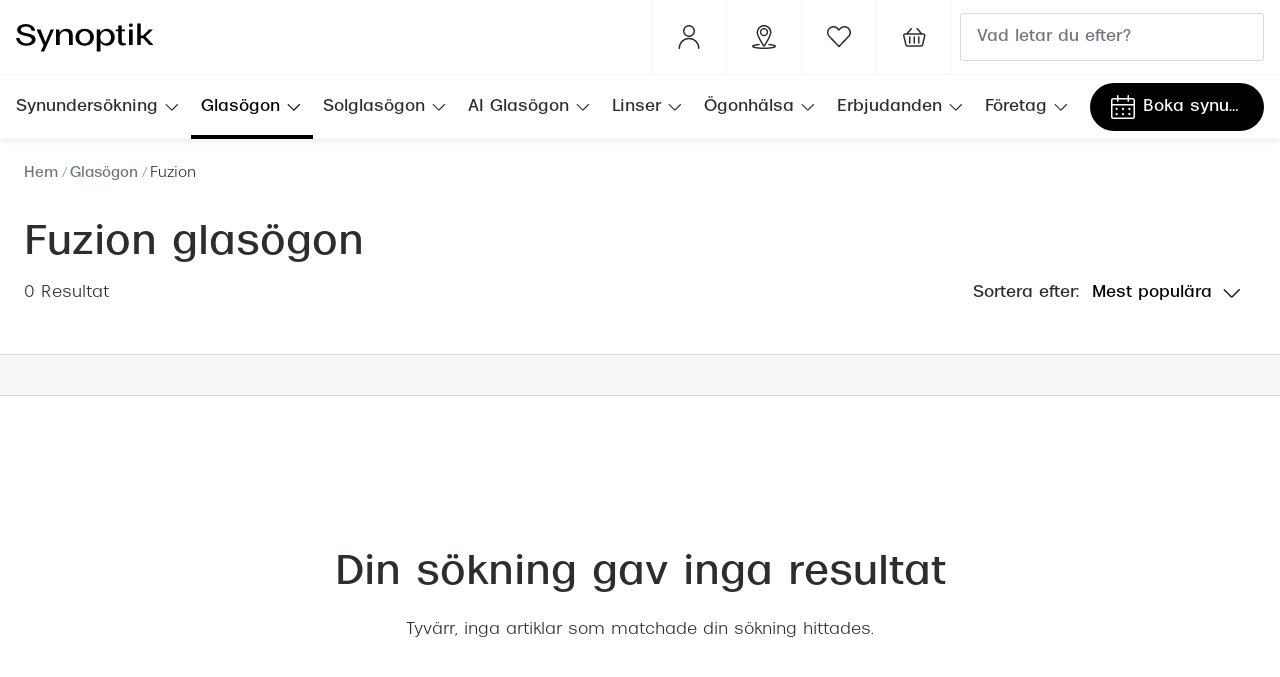

--- FILE ---
content_type: text/html; charset=utf-8
request_url: https://www.google.com/recaptcha/enterprise/anchor?ar=1&k=6LfyDBQsAAAAABymKbqnUaTkbPh6EBEaSCjd8DVL&co=aHR0cHM6Ly93d3cuc3lub3B0aWsuc2U6NDQz&hl=en&v=PoyoqOPhxBO7pBk68S4YbpHZ&size=invisible&anchor-ms=20000&execute-ms=30000&cb=mjcdl7k7qm69
body_size: 48459
content:
<!DOCTYPE HTML><html dir="ltr" lang="en"><head><meta http-equiv="Content-Type" content="text/html; charset=UTF-8">
<meta http-equiv="X-UA-Compatible" content="IE=edge">
<title>reCAPTCHA</title>
<style type="text/css">
/* cyrillic-ext */
@font-face {
  font-family: 'Roboto';
  font-style: normal;
  font-weight: 400;
  font-stretch: 100%;
  src: url(//fonts.gstatic.com/s/roboto/v48/KFO7CnqEu92Fr1ME7kSn66aGLdTylUAMa3GUBHMdazTgWw.woff2) format('woff2');
  unicode-range: U+0460-052F, U+1C80-1C8A, U+20B4, U+2DE0-2DFF, U+A640-A69F, U+FE2E-FE2F;
}
/* cyrillic */
@font-face {
  font-family: 'Roboto';
  font-style: normal;
  font-weight: 400;
  font-stretch: 100%;
  src: url(//fonts.gstatic.com/s/roboto/v48/KFO7CnqEu92Fr1ME7kSn66aGLdTylUAMa3iUBHMdazTgWw.woff2) format('woff2');
  unicode-range: U+0301, U+0400-045F, U+0490-0491, U+04B0-04B1, U+2116;
}
/* greek-ext */
@font-face {
  font-family: 'Roboto';
  font-style: normal;
  font-weight: 400;
  font-stretch: 100%;
  src: url(//fonts.gstatic.com/s/roboto/v48/KFO7CnqEu92Fr1ME7kSn66aGLdTylUAMa3CUBHMdazTgWw.woff2) format('woff2');
  unicode-range: U+1F00-1FFF;
}
/* greek */
@font-face {
  font-family: 'Roboto';
  font-style: normal;
  font-weight: 400;
  font-stretch: 100%;
  src: url(//fonts.gstatic.com/s/roboto/v48/KFO7CnqEu92Fr1ME7kSn66aGLdTylUAMa3-UBHMdazTgWw.woff2) format('woff2');
  unicode-range: U+0370-0377, U+037A-037F, U+0384-038A, U+038C, U+038E-03A1, U+03A3-03FF;
}
/* math */
@font-face {
  font-family: 'Roboto';
  font-style: normal;
  font-weight: 400;
  font-stretch: 100%;
  src: url(//fonts.gstatic.com/s/roboto/v48/KFO7CnqEu92Fr1ME7kSn66aGLdTylUAMawCUBHMdazTgWw.woff2) format('woff2');
  unicode-range: U+0302-0303, U+0305, U+0307-0308, U+0310, U+0312, U+0315, U+031A, U+0326-0327, U+032C, U+032F-0330, U+0332-0333, U+0338, U+033A, U+0346, U+034D, U+0391-03A1, U+03A3-03A9, U+03B1-03C9, U+03D1, U+03D5-03D6, U+03F0-03F1, U+03F4-03F5, U+2016-2017, U+2034-2038, U+203C, U+2040, U+2043, U+2047, U+2050, U+2057, U+205F, U+2070-2071, U+2074-208E, U+2090-209C, U+20D0-20DC, U+20E1, U+20E5-20EF, U+2100-2112, U+2114-2115, U+2117-2121, U+2123-214F, U+2190, U+2192, U+2194-21AE, U+21B0-21E5, U+21F1-21F2, U+21F4-2211, U+2213-2214, U+2216-22FF, U+2308-230B, U+2310, U+2319, U+231C-2321, U+2336-237A, U+237C, U+2395, U+239B-23B7, U+23D0, U+23DC-23E1, U+2474-2475, U+25AF, U+25B3, U+25B7, U+25BD, U+25C1, U+25CA, U+25CC, U+25FB, U+266D-266F, U+27C0-27FF, U+2900-2AFF, U+2B0E-2B11, U+2B30-2B4C, U+2BFE, U+3030, U+FF5B, U+FF5D, U+1D400-1D7FF, U+1EE00-1EEFF;
}
/* symbols */
@font-face {
  font-family: 'Roboto';
  font-style: normal;
  font-weight: 400;
  font-stretch: 100%;
  src: url(//fonts.gstatic.com/s/roboto/v48/KFO7CnqEu92Fr1ME7kSn66aGLdTylUAMaxKUBHMdazTgWw.woff2) format('woff2');
  unicode-range: U+0001-000C, U+000E-001F, U+007F-009F, U+20DD-20E0, U+20E2-20E4, U+2150-218F, U+2190, U+2192, U+2194-2199, U+21AF, U+21E6-21F0, U+21F3, U+2218-2219, U+2299, U+22C4-22C6, U+2300-243F, U+2440-244A, U+2460-24FF, U+25A0-27BF, U+2800-28FF, U+2921-2922, U+2981, U+29BF, U+29EB, U+2B00-2BFF, U+4DC0-4DFF, U+FFF9-FFFB, U+10140-1018E, U+10190-1019C, U+101A0, U+101D0-101FD, U+102E0-102FB, U+10E60-10E7E, U+1D2C0-1D2D3, U+1D2E0-1D37F, U+1F000-1F0FF, U+1F100-1F1AD, U+1F1E6-1F1FF, U+1F30D-1F30F, U+1F315, U+1F31C, U+1F31E, U+1F320-1F32C, U+1F336, U+1F378, U+1F37D, U+1F382, U+1F393-1F39F, U+1F3A7-1F3A8, U+1F3AC-1F3AF, U+1F3C2, U+1F3C4-1F3C6, U+1F3CA-1F3CE, U+1F3D4-1F3E0, U+1F3ED, U+1F3F1-1F3F3, U+1F3F5-1F3F7, U+1F408, U+1F415, U+1F41F, U+1F426, U+1F43F, U+1F441-1F442, U+1F444, U+1F446-1F449, U+1F44C-1F44E, U+1F453, U+1F46A, U+1F47D, U+1F4A3, U+1F4B0, U+1F4B3, U+1F4B9, U+1F4BB, U+1F4BF, U+1F4C8-1F4CB, U+1F4D6, U+1F4DA, U+1F4DF, U+1F4E3-1F4E6, U+1F4EA-1F4ED, U+1F4F7, U+1F4F9-1F4FB, U+1F4FD-1F4FE, U+1F503, U+1F507-1F50B, U+1F50D, U+1F512-1F513, U+1F53E-1F54A, U+1F54F-1F5FA, U+1F610, U+1F650-1F67F, U+1F687, U+1F68D, U+1F691, U+1F694, U+1F698, U+1F6AD, U+1F6B2, U+1F6B9-1F6BA, U+1F6BC, U+1F6C6-1F6CF, U+1F6D3-1F6D7, U+1F6E0-1F6EA, U+1F6F0-1F6F3, U+1F6F7-1F6FC, U+1F700-1F7FF, U+1F800-1F80B, U+1F810-1F847, U+1F850-1F859, U+1F860-1F887, U+1F890-1F8AD, U+1F8B0-1F8BB, U+1F8C0-1F8C1, U+1F900-1F90B, U+1F93B, U+1F946, U+1F984, U+1F996, U+1F9E9, U+1FA00-1FA6F, U+1FA70-1FA7C, U+1FA80-1FA89, U+1FA8F-1FAC6, U+1FACE-1FADC, U+1FADF-1FAE9, U+1FAF0-1FAF8, U+1FB00-1FBFF;
}
/* vietnamese */
@font-face {
  font-family: 'Roboto';
  font-style: normal;
  font-weight: 400;
  font-stretch: 100%;
  src: url(//fonts.gstatic.com/s/roboto/v48/KFO7CnqEu92Fr1ME7kSn66aGLdTylUAMa3OUBHMdazTgWw.woff2) format('woff2');
  unicode-range: U+0102-0103, U+0110-0111, U+0128-0129, U+0168-0169, U+01A0-01A1, U+01AF-01B0, U+0300-0301, U+0303-0304, U+0308-0309, U+0323, U+0329, U+1EA0-1EF9, U+20AB;
}
/* latin-ext */
@font-face {
  font-family: 'Roboto';
  font-style: normal;
  font-weight: 400;
  font-stretch: 100%;
  src: url(//fonts.gstatic.com/s/roboto/v48/KFO7CnqEu92Fr1ME7kSn66aGLdTylUAMa3KUBHMdazTgWw.woff2) format('woff2');
  unicode-range: U+0100-02BA, U+02BD-02C5, U+02C7-02CC, U+02CE-02D7, U+02DD-02FF, U+0304, U+0308, U+0329, U+1D00-1DBF, U+1E00-1E9F, U+1EF2-1EFF, U+2020, U+20A0-20AB, U+20AD-20C0, U+2113, U+2C60-2C7F, U+A720-A7FF;
}
/* latin */
@font-face {
  font-family: 'Roboto';
  font-style: normal;
  font-weight: 400;
  font-stretch: 100%;
  src: url(//fonts.gstatic.com/s/roboto/v48/KFO7CnqEu92Fr1ME7kSn66aGLdTylUAMa3yUBHMdazQ.woff2) format('woff2');
  unicode-range: U+0000-00FF, U+0131, U+0152-0153, U+02BB-02BC, U+02C6, U+02DA, U+02DC, U+0304, U+0308, U+0329, U+2000-206F, U+20AC, U+2122, U+2191, U+2193, U+2212, U+2215, U+FEFF, U+FFFD;
}
/* cyrillic-ext */
@font-face {
  font-family: 'Roboto';
  font-style: normal;
  font-weight: 500;
  font-stretch: 100%;
  src: url(//fonts.gstatic.com/s/roboto/v48/KFO7CnqEu92Fr1ME7kSn66aGLdTylUAMa3GUBHMdazTgWw.woff2) format('woff2');
  unicode-range: U+0460-052F, U+1C80-1C8A, U+20B4, U+2DE0-2DFF, U+A640-A69F, U+FE2E-FE2F;
}
/* cyrillic */
@font-face {
  font-family: 'Roboto';
  font-style: normal;
  font-weight: 500;
  font-stretch: 100%;
  src: url(//fonts.gstatic.com/s/roboto/v48/KFO7CnqEu92Fr1ME7kSn66aGLdTylUAMa3iUBHMdazTgWw.woff2) format('woff2');
  unicode-range: U+0301, U+0400-045F, U+0490-0491, U+04B0-04B1, U+2116;
}
/* greek-ext */
@font-face {
  font-family: 'Roboto';
  font-style: normal;
  font-weight: 500;
  font-stretch: 100%;
  src: url(//fonts.gstatic.com/s/roboto/v48/KFO7CnqEu92Fr1ME7kSn66aGLdTylUAMa3CUBHMdazTgWw.woff2) format('woff2');
  unicode-range: U+1F00-1FFF;
}
/* greek */
@font-face {
  font-family: 'Roboto';
  font-style: normal;
  font-weight: 500;
  font-stretch: 100%;
  src: url(//fonts.gstatic.com/s/roboto/v48/KFO7CnqEu92Fr1ME7kSn66aGLdTylUAMa3-UBHMdazTgWw.woff2) format('woff2');
  unicode-range: U+0370-0377, U+037A-037F, U+0384-038A, U+038C, U+038E-03A1, U+03A3-03FF;
}
/* math */
@font-face {
  font-family: 'Roboto';
  font-style: normal;
  font-weight: 500;
  font-stretch: 100%;
  src: url(//fonts.gstatic.com/s/roboto/v48/KFO7CnqEu92Fr1ME7kSn66aGLdTylUAMawCUBHMdazTgWw.woff2) format('woff2');
  unicode-range: U+0302-0303, U+0305, U+0307-0308, U+0310, U+0312, U+0315, U+031A, U+0326-0327, U+032C, U+032F-0330, U+0332-0333, U+0338, U+033A, U+0346, U+034D, U+0391-03A1, U+03A3-03A9, U+03B1-03C9, U+03D1, U+03D5-03D6, U+03F0-03F1, U+03F4-03F5, U+2016-2017, U+2034-2038, U+203C, U+2040, U+2043, U+2047, U+2050, U+2057, U+205F, U+2070-2071, U+2074-208E, U+2090-209C, U+20D0-20DC, U+20E1, U+20E5-20EF, U+2100-2112, U+2114-2115, U+2117-2121, U+2123-214F, U+2190, U+2192, U+2194-21AE, U+21B0-21E5, U+21F1-21F2, U+21F4-2211, U+2213-2214, U+2216-22FF, U+2308-230B, U+2310, U+2319, U+231C-2321, U+2336-237A, U+237C, U+2395, U+239B-23B7, U+23D0, U+23DC-23E1, U+2474-2475, U+25AF, U+25B3, U+25B7, U+25BD, U+25C1, U+25CA, U+25CC, U+25FB, U+266D-266F, U+27C0-27FF, U+2900-2AFF, U+2B0E-2B11, U+2B30-2B4C, U+2BFE, U+3030, U+FF5B, U+FF5D, U+1D400-1D7FF, U+1EE00-1EEFF;
}
/* symbols */
@font-face {
  font-family: 'Roboto';
  font-style: normal;
  font-weight: 500;
  font-stretch: 100%;
  src: url(//fonts.gstatic.com/s/roboto/v48/KFO7CnqEu92Fr1ME7kSn66aGLdTylUAMaxKUBHMdazTgWw.woff2) format('woff2');
  unicode-range: U+0001-000C, U+000E-001F, U+007F-009F, U+20DD-20E0, U+20E2-20E4, U+2150-218F, U+2190, U+2192, U+2194-2199, U+21AF, U+21E6-21F0, U+21F3, U+2218-2219, U+2299, U+22C4-22C6, U+2300-243F, U+2440-244A, U+2460-24FF, U+25A0-27BF, U+2800-28FF, U+2921-2922, U+2981, U+29BF, U+29EB, U+2B00-2BFF, U+4DC0-4DFF, U+FFF9-FFFB, U+10140-1018E, U+10190-1019C, U+101A0, U+101D0-101FD, U+102E0-102FB, U+10E60-10E7E, U+1D2C0-1D2D3, U+1D2E0-1D37F, U+1F000-1F0FF, U+1F100-1F1AD, U+1F1E6-1F1FF, U+1F30D-1F30F, U+1F315, U+1F31C, U+1F31E, U+1F320-1F32C, U+1F336, U+1F378, U+1F37D, U+1F382, U+1F393-1F39F, U+1F3A7-1F3A8, U+1F3AC-1F3AF, U+1F3C2, U+1F3C4-1F3C6, U+1F3CA-1F3CE, U+1F3D4-1F3E0, U+1F3ED, U+1F3F1-1F3F3, U+1F3F5-1F3F7, U+1F408, U+1F415, U+1F41F, U+1F426, U+1F43F, U+1F441-1F442, U+1F444, U+1F446-1F449, U+1F44C-1F44E, U+1F453, U+1F46A, U+1F47D, U+1F4A3, U+1F4B0, U+1F4B3, U+1F4B9, U+1F4BB, U+1F4BF, U+1F4C8-1F4CB, U+1F4D6, U+1F4DA, U+1F4DF, U+1F4E3-1F4E6, U+1F4EA-1F4ED, U+1F4F7, U+1F4F9-1F4FB, U+1F4FD-1F4FE, U+1F503, U+1F507-1F50B, U+1F50D, U+1F512-1F513, U+1F53E-1F54A, U+1F54F-1F5FA, U+1F610, U+1F650-1F67F, U+1F687, U+1F68D, U+1F691, U+1F694, U+1F698, U+1F6AD, U+1F6B2, U+1F6B9-1F6BA, U+1F6BC, U+1F6C6-1F6CF, U+1F6D3-1F6D7, U+1F6E0-1F6EA, U+1F6F0-1F6F3, U+1F6F7-1F6FC, U+1F700-1F7FF, U+1F800-1F80B, U+1F810-1F847, U+1F850-1F859, U+1F860-1F887, U+1F890-1F8AD, U+1F8B0-1F8BB, U+1F8C0-1F8C1, U+1F900-1F90B, U+1F93B, U+1F946, U+1F984, U+1F996, U+1F9E9, U+1FA00-1FA6F, U+1FA70-1FA7C, U+1FA80-1FA89, U+1FA8F-1FAC6, U+1FACE-1FADC, U+1FADF-1FAE9, U+1FAF0-1FAF8, U+1FB00-1FBFF;
}
/* vietnamese */
@font-face {
  font-family: 'Roboto';
  font-style: normal;
  font-weight: 500;
  font-stretch: 100%;
  src: url(//fonts.gstatic.com/s/roboto/v48/KFO7CnqEu92Fr1ME7kSn66aGLdTylUAMa3OUBHMdazTgWw.woff2) format('woff2');
  unicode-range: U+0102-0103, U+0110-0111, U+0128-0129, U+0168-0169, U+01A0-01A1, U+01AF-01B0, U+0300-0301, U+0303-0304, U+0308-0309, U+0323, U+0329, U+1EA0-1EF9, U+20AB;
}
/* latin-ext */
@font-face {
  font-family: 'Roboto';
  font-style: normal;
  font-weight: 500;
  font-stretch: 100%;
  src: url(//fonts.gstatic.com/s/roboto/v48/KFO7CnqEu92Fr1ME7kSn66aGLdTylUAMa3KUBHMdazTgWw.woff2) format('woff2');
  unicode-range: U+0100-02BA, U+02BD-02C5, U+02C7-02CC, U+02CE-02D7, U+02DD-02FF, U+0304, U+0308, U+0329, U+1D00-1DBF, U+1E00-1E9F, U+1EF2-1EFF, U+2020, U+20A0-20AB, U+20AD-20C0, U+2113, U+2C60-2C7F, U+A720-A7FF;
}
/* latin */
@font-face {
  font-family: 'Roboto';
  font-style: normal;
  font-weight: 500;
  font-stretch: 100%;
  src: url(//fonts.gstatic.com/s/roboto/v48/KFO7CnqEu92Fr1ME7kSn66aGLdTylUAMa3yUBHMdazQ.woff2) format('woff2');
  unicode-range: U+0000-00FF, U+0131, U+0152-0153, U+02BB-02BC, U+02C6, U+02DA, U+02DC, U+0304, U+0308, U+0329, U+2000-206F, U+20AC, U+2122, U+2191, U+2193, U+2212, U+2215, U+FEFF, U+FFFD;
}
/* cyrillic-ext */
@font-face {
  font-family: 'Roboto';
  font-style: normal;
  font-weight: 900;
  font-stretch: 100%;
  src: url(//fonts.gstatic.com/s/roboto/v48/KFO7CnqEu92Fr1ME7kSn66aGLdTylUAMa3GUBHMdazTgWw.woff2) format('woff2');
  unicode-range: U+0460-052F, U+1C80-1C8A, U+20B4, U+2DE0-2DFF, U+A640-A69F, U+FE2E-FE2F;
}
/* cyrillic */
@font-face {
  font-family: 'Roboto';
  font-style: normal;
  font-weight: 900;
  font-stretch: 100%;
  src: url(//fonts.gstatic.com/s/roboto/v48/KFO7CnqEu92Fr1ME7kSn66aGLdTylUAMa3iUBHMdazTgWw.woff2) format('woff2');
  unicode-range: U+0301, U+0400-045F, U+0490-0491, U+04B0-04B1, U+2116;
}
/* greek-ext */
@font-face {
  font-family: 'Roboto';
  font-style: normal;
  font-weight: 900;
  font-stretch: 100%;
  src: url(//fonts.gstatic.com/s/roboto/v48/KFO7CnqEu92Fr1ME7kSn66aGLdTylUAMa3CUBHMdazTgWw.woff2) format('woff2');
  unicode-range: U+1F00-1FFF;
}
/* greek */
@font-face {
  font-family: 'Roboto';
  font-style: normal;
  font-weight: 900;
  font-stretch: 100%;
  src: url(//fonts.gstatic.com/s/roboto/v48/KFO7CnqEu92Fr1ME7kSn66aGLdTylUAMa3-UBHMdazTgWw.woff2) format('woff2');
  unicode-range: U+0370-0377, U+037A-037F, U+0384-038A, U+038C, U+038E-03A1, U+03A3-03FF;
}
/* math */
@font-face {
  font-family: 'Roboto';
  font-style: normal;
  font-weight: 900;
  font-stretch: 100%;
  src: url(//fonts.gstatic.com/s/roboto/v48/KFO7CnqEu92Fr1ME7kSn66aGLdTylUAMawCUBHMdazTgWw.woff2) format('woff2');
  unicode-range: U+0302-0303, U+0305, U+0307-0308, U+0310, U+0312, U+0315, U+031A, U+0326-0327, U+032C, U+032F-0330, U+0332-0333, U+0338, U+033A, U+0346, U+034D, U+0391-03A1, U+03A3-03A9, U+03B1-03C9, U+03D1, U+03D5-03D6, U+03F0-03F1, U+03F4-03F5, U+2016-2017, U+2034-2038, U+203C, U+2040, U+2043, U+2047, U+2050, U+2057, U+205F, U+2070-2071, U+2074-208E, U+2090-209C, U+20D0-20DC, U+20E1, U+20E5-20EF, U+2100-2112, U+2114-2115, U+2117-2121, U+2123-214F, U+2190, U+2192, U+2194-21AE, U+21B0-21E5, U+21F1-21F2, U+21F4-2211, U+2213-2214, U+2216-22FF, U+2308-230B, U+2310, U+2319, U+231C-2321, U+2336-237A, U+237C, U+2395, U+239B-23B7, U+23D0, U+23DC-23E1, U+2474-2475, U+25AF, U+25B3, U+25B7, U+25BD, U+25C1, U+25CA, U+25CC, U+25FB, U+266D-266F, U+27C0-27FF, U+2900-2AFF, U+2B0E-2B11, U+2B30-2B4C, U+2BFE, U+3030, U+FF5B, U+FF5D, U+1D400-1D7FF, U+1EE00-1EEFF;
}
/* symbols */
@font-face {
  font-family: 'Roboto';
  font-style: normal;
  font-weight: 900;
  font-stretch: 100%;
  src: url(//fonts.gstatic.com/s/roboto/v48/KFO7CnqEu92Fr1ME7kSn66aGLdTylUAMaxKUBHMdazTgWw.woff2) format('woff2');
  unicode-range: U+0001-000C, U+000E-001F, U+007F-009F, U+20DD-20E0, U+20E2-20E4, U+2150-218F, U+2190, U+2192, U+2194-2199, U+21AF, U+21E6-21F0, U+21F3, U+2218-2219, U+2299, U+22C4-22C6, U+2300-243F, U+2440-244A, U+2460-24FF, U+25A0-27BF, U+2800-28FF, U+2921-2922, U+2981, U+29BF, U+29EB, U+2B00-2BFF, U+4DC0-4DFF, U+FFF9-FFFB, U+10140-1018E, U+10190-1019C, U+101A0, U+101D0-101FD, U+102E0-102FB, U+10E60-10E7E, U+1D2C0-1D2D3, U+1D2E0-1D37F, U+1F000-1F0FF, U+1F100-1F1AD, U+1F1E6-1F1FF, U+1F30D-1F30F, U+1F315, U+1F31C, U+1F31E, U+1F320-1F32C, U+1F336, U+1F378, U+1F37D, U+1F382, U+1F393-1F39F, U+1F3A7-1F3A8, U+1F3AC-1F3AF, U+1F3C2, U+1F3C4-1F3C6, U+1F3CA-1F3CE, U+1F3D4-1F3E0, U+1F3ED, U+1F3F1-1F3F3, U+1F3F5-1F3F7, U+1F408, U+1F415, U+1F41F, U+1F426, U+1F43F, U+1F441-1F442, U+1F444, U+1F446-1F449, U+1F44C-1F44E, U+1F453, U+1F46A, U+1F47D, U+1F4A3, U+1F4B0, U+1F4B3, U+1F4B9, U+1F4BB, U+1F4BF, U+1F4C8-1F4CB, U+1F4D6, U+1F4DA, U+1F4DF, U+1F4E3-1F4E6, U+1F4EA-1F4ED, U+1F4F7, U+1F4F9-1F4FB, U+1F4FD-1F4FE, U+1F503, U+1F507-1F50B, U+1F50D, U+1F512-1F513, U+1F53E-1F54A, U+1F54F-1F5FA, U+1F610, U+1F650-1F67F, U+1F687, U+1F68D, U+1F691, U+1F694, U+1F698, U+1F6AD, U+1F6B2, U+1F6B9-1F6BA, U+1F6BC, U+1F6C6-1F6CF, U+1F6D3-1F6D7, U+1F6E0-1F6EA, U+1F6F0-1F6F3, U+1F6F7-1F6FC, U+1F700-1F7FF, U+1F800-1F80B, U+1F810-1F847, U+1F850-1F859, U+1F860-1F887, U+1F890-1F8AD, U+1F8B0-1F8BB, U+1F8C0-1F8C1, U+1F900-1F90B, U+1F93B, U+1F946, U+1F984, U+1F996, U+1F9E9, U+1FA00-1FA6F, U+1FA70-1FA7C, U+1FA80-1FA89, U+1FA8F-1FAC6, U+1FACE-1FADC, U+1FADF-1FAE9, U+1FAF0-1FAF8, U+1FB00-1FBFF;
}
/* vietnamese */
@font-face {
  font-family: 'Roboto';
  font-style: normal;
  font-weight: 900;
  font-stretch: 100%;
  src: url(//fonts.gstatic.com/s/roboto/v48/KFO7CnqEu92Fr1ME7kSn66aGLdTylUAMa3OUBHMdazTgWw.woff2) format('woff2');
  unicode-range: U+0102-0103, U+0110-0111, U+0128-0129, U+0168-0169, U+01A0-01A1, U+01AF-01B0, U+0300-0301, U+0303-0304, U+0308-0309, U+0323, U+0329, U+1EA0-1EF9, U+20AB;
}
/* latin-ext */
@font-face {
  font-family: 'Roboto';
  font-style: normal;
  font-weight: 900;
  font-stretch: 100%;
  src: url(//fonts.gstatic.com/s/roboto/v48/KFO7CnqEu92Fr1ME7kSn66aGLdTylUAMa3KUBHMdazTgWw.woff2) format('woff2');
  unicode-range: U+0100-02BA, U+02BD-02C5, U+02C7-02CC, U+02CE-02D7, U+02DD-02FF, U+0304, U+0308, U+0329, U+1D00-1DBF, U+1E00-1E9F, U+1EF2-1EFF, U+2020, U+20A0-20AB, U+20AD-20C0, U+2113, U+2C60-2C7F, U+A720-A7FF;
}
/* latin */
@font-face {
  font-family: 'Roboto';
  font-style: normal;
  font-weight: 900;
  font-stretch: 100%;
  src: url(//fonts.gstatic.com/s/roboto/v48/KFO7CnqEu92Fr1ME7kSn66aGLdTylUAMa3yUBHMdazQ.woff2) format('woff2');
  unicode-range: U+0000-00FF, U+0131, U+0152-0153, U+02BB-02BC, U+02C6, U+02DA, U+02DC, U+0304, U+0308, U+0329, U+2000-206F, U+20AC, U+2122, U+2191, U+2193, U+2212, U+2215, U+FEFF, U+FFFD;
}

</style>
<link rel="stylesheet" type="text/css" href="https://www.gstatic.com/recaptcha/releases/PoyoqOPhxBO7pBk68S4YbpHZ/styles__ltr.css">
<script nonce="9jD35NteChW4D3odcxMPHw" type="text/javascript">window['__recaptcha_api'] = 'https://www.google.com/recaptcha/enterprise/';</script>
<script type="text/javascript" src="https://www.gstatic.com/recaptcha/releases/PoyoqOPhxBO7pBk68S4YbpHZ/recaptcha__en.js" nonce="9jD35NteChW4D3odcxMPHw">
      
    </script></head>
<body><div id="rc-anchor-alert" class="rc-anchor-alert"></div>
<input type="hidden" id="recaptcha-token" value="[base64]">
<script type="text/javascript" nonce="9jD35NteChW4D3odcxMPHw">
      recaptcha.anchor.Main.init("[\x22ainput\x22,[\x22bgdata\x22,\x22\x22,\[base64]/[base64]/[base64]/[base64]/[base64]/UltsKytdPUU6KEU8MjA0OD9SW2wrK109RT4+NnwxOTI6KChFJjY0NTEyKT09NTUyOTYmJk0rMTxjLmxlbmd0aCYmKGMuY2hhckNvZGVBdChNKzEpJjY0NTEyKT09NTYzMjA/[base64]/[base64]/[base64]/[base64]/[base64]/[base64]/[base64]\x22,\[base64]\x22,\x22w6IsCG0dOSx0wpTCsjQRbkjCsXUsOsKVWA0GOUhubw91H8ODw4bCqcK5w7tsw7EmV8KmNcO1wo9BwrHDvsOkLgwKODnDjcOiw6hKZcOswo/CmEZaw4TDpxHChcKpFsKFw4ROHkMKODtNwqloZALDtcKnOcOmVMKCdsKkwojDr8OYeFx5ChHCm8OcUX/CplXDnwAhw4JbCMOewptHw4rCkVRxw7HDrcKAwrZUAMKuwpnCk3PDhsK9w7Z+FjQFwprCscO6wrPChDg3WUQ+KWPCksKMwrHCqMOGwo1Kw7IYw4TChMOJw5lsd0/[base64]/w5R4RcO8w5crJ8OBwoYfFADDvcKhUsOGw5PDkMOMwpXCnCvDusO4w5FnD8OUVsOObDPCuyrCkMK6J1DDg8K3E8KKEXvDnMOIKDsxw43DnsKhJMOCMnnCqD/[base64]/CinBPw5h6wqLClidgwqrCsDDDn0wBWTzDozPDjzZIw6IxbcK5M8KSLU7DiMOXwpHCrcK4wrnDgcOyF8KrasOkwql+wp3DicKiwpITwo7DlsKJBlzCkQk/woTDqxDCv1DCisK0wrM9woDComTCrhVYJcOIw7fChsOeJgDCjsOXwpk6w4jChhrCl8OEfMO7wqrDgsKswqM/AsOEF8O8w6fDqjXCgsOiwq/ChnTDgTg9VcO4ScKsY8Khw5gGwq/[base64]/CvHrCjsKWwo4dwrHDmmvCplJvwpQUw7TDvCA9woQrw4zCuAzCmAFuAl9wSCBdwqDCosOLBcKDRxRUTcOowofCucOmw4/CjMOxwqQVLR/DnzE/w5YiVsOBwoHDgH/Dg8KRw5E4w7nCucKcTk7CkMKBw5fDi189HHHCgsOKwod6QnBaQsOPw6TCqMOhLmI9w6zCucOMw53CtsKWwpoqHMObTsOIw7Eqw63DnmB5YzVsBsOWfFPCmsO5V0ZVw4PCnMKdw6BNIzHCqT7CnsONEsOQXzHCpz94w6oFPVrDpsO1cMKdB3IkfsKrCWxlwqsEw6/CqsOtezrCn1hsw4nDisOpwpkrwrnDgMOowr7Dk17DuTBxwqDCisOQwrk0FEx0w7lLw6gbw4DCuHVDfBvCoQrDoQBGOC4aAsOPbzgiwoRsVClEQB/ClAMuw4fDtsKpw7YcLxDDv2IMwpgxw4PCny1yb8OANjNPw61lKMODw6Qgw7vCuHMdwobDqMOoGDrDkivDslJcwpYlL8KUw4Qhwp/ClMObw7XCjCJvWsKYfcOeEg3CmRPDp8KBwo9Ne8ORw5Fqc8OQw5FuwrdaO8KVVyHDqg/CicKUCBghwocbMRbCtzs7wqrCo8OEX8K4bsOyPcK8w63Cl8OMwpl2w7FqTSzDkkleblxJw7FKV8K4wpkiw7LDkxM7e8OWMi1mA8OvwojCsX1vw4wXcnLDsyDDhCnClDnCocKIKcOhw7M/[base64]/CuMOpw4AcYmLCvsKaw6tFFcOJw6XDp2TCjBBZwrhyw4s9wrTDkg4fw7rDqlXDrsO6XAMQDjc/w4vDhRkpw7IaZTsxe3gPwrdVw5XClzDDhXvCpXVxw5Qmwq4Sw4htbcKNAWXDpGvDu8K8wrRJPHRaworChg0BWsODW8KiC8OVMGw9BsKKCwlTwoQvwqVrRcK4wpLCq8Kka8OUw4DDnlxUGl/Cu3bDlsKcQGTDisOhcg5UEcOqwqgMNGrDiXPCgRTDscOdAkXCpsO4wrcFJz8lInPDlyjClcO3JiNpw512GAXDiMKRw6xbw6wUccKhw5Uuwq/CtcODw6wrGXtTVBLDtcKBHT/Cm8KEw43CiMKhw7IMJMO7U3xwYTPDtcO5wo1zLUHCtsKWwpp+TTlYwr0bOGPDsyDChEc7w4TDiFDCksK5MMKhw75tw6AdXhMlTQdow4PDiD93w6LCtgTCmQN1ZR7CucOUQ2vCuMOMF8OcwrATwqPCn0FewrI3w5ljw5LCnsOydGfCpMKBw7/DtiTDtsOvw7nDtsKlZsK3w7HDhCoXB8KXwosiBTsHwoDDuWbCpHY3V3PClgfCr3sEMcOYUiY/wpM2w7Z/[base64]/wqLCnCLDtcOYwpw0wpLDi8KPHcK5LsOBOxHCowMGw6HCjMOHwq/DjsKrL8ORDHkbw7NSAkjDp8OQwrJ/w6jDmCrDpDbCl8KKJcK4woNcw4taXhPCmEXDqFRrfS/CmkfDlMKkHBzDnVBQw7bCvcO0wqfCoGdYwr1WEkHDnC17w6zCkMOsXcOwPisNP2/CggnCjcOiwo3DkcOhwrTDqsOxw5Unw6PCnsOFAUMkwrwSwozCl2zClcOkwpNgWMOtw4I3CcKyw6ZWw7c4L17Dp8KpNsOqVMOFwoTDu8ONwr1GVmU9wqjCuTllcmrClcOLYRFswp/DuMK/wqpHdsOlLXsdHMKfXsKiwqbCk8KUAsKhwqnDksKaUcKgPcKxQQxnw4glZ3oxeMOKPXRccB/CvcKlwqc9UVIoIcKgw5fDnDFFIUNeOcKcwoLCi8OGwpLCgMKdIMOXw6fDvMK9XFbCh8O3w6TCtsK0wqRWYMOMwobCmjLCvCHCtsKHw73DpSjCtGptJG4sw4MiKMOUHMKOw6V5w4Zuw6rDp8O4w65ww6fDjlNYwqkzRcK9BG/DjSV5w4ddwqwpdBjDowwOwoIQc8OwwoxaNsOHwoBSw7dVaMOfVHwZesKENMO+JxoUw5UiOlnDkMKMEMK5w6HDs1/[base64]/CnHZZO0YYw5jDtggRwp/[base64]/CiBDDmSzDmxQ4PEUwekEAw75ew6bCm0zDocKCXEsKZSPDlcKWwqQrwoh+USzCnsOfwqXDhcOGw4vCjSLDmMOww6p6wqHDrsKjw7NbDCrDm8OVa8KWJsKBfsK1D8KURMKCbTViXR7Cgm3CgMOpUE7Dt8K7w7rCtMKxw7jDvT/CiCQWw43DhFoPeBLDo3AUwrzCoH7DtxkKYiLCkgF3JcKqw6YlCF/CvsK6CsOHwpzChcKqwqHDrcO2wrwEw5pQwrXCingYI35zEsK3wqkTw7AFwpNwwrXCk8KAR8KMesOhDVRWYy87wr55dsKIBMO7C8KEw6Irw4QNw7jCsxAIDsO+w7TDpcOGwr8cw7HCmlPDkMOTasKWLn5vXlDCuMO2w5vDmcKJwr/CoWXDvGo4wpgEd8KdwrXDnBjCg8K9TcKrfBLDg8KFfG88wpDDr8KhZ2fDgA0iwoPDlVByFzFQIWxewp5yeTVmw7fCpwRSUGTDj0nCjsODwqVvw6/[base64]/CrcKWwoDDuVpVE8KzLiLDg0LCm8OPe3wEwocdCMO9wozDm2YqEVxNwrHCgRbDncKrw5LCoh/CscKdMjvDhlEaw5gLw7rCtmTDiMOdw5/Dm8KOUB8UEcK/[base64]/DucOWwpnDmw7Cu8K1OnDCicO+dhHDo8KkwpRcdcKMwq3CsmnCosO5DMKmJ8ORwpfDuRPDjMKPQMORwq3DmQhNw5ZKcsObw4vDgW8JwqcTwoTCrkXDliImw5zCpnfDggwiTcKyfjnCtHU9FcK5EjEaKMKDUsK4ZQzCkSnDosOxYxt8w5lUwr0ZMsO4w4vDtMKHb2/CncKNw5oMw5oDwrtTfTrCqsOVwqA0w73Dg3TCoRvCncOZJcOibXh/eRx+w6/DoTwXw4XDrMKmwq/[base64]/[base64]/[base64]/[base64]/DqE9lwovDpsO9w4TDrRbDtsOFwp/Dp8O/L8KjfMKbUcKDwpvDtMKJAcONw53Dm8OVwpgOVQTDplrDtUFjw7BjFMKPwoJpN8OOw4cKb8KVNsOrwq0aw4pbQwXCtsKHW3DDmA3CowLCqcKML8O9w6s3w7zDpSxaYSE3w7kYwrMse8O3Zg3DoENpcGzDrcOqwrVuQsKFNsK3wphcEMO6w7BIBnwbwr/[base64]/[base64]/[base64]/DnDFfKWI0ZwYwFsKjM2QeSyAiIRLCmW7DmX4rwpTDoy09Y8O0w7Q8wpbCkTfDuwXDjMKlwr9FKk4gU8OQdVzDncOVWQPChcOTw55PwrB3O8O3w5J+XMO/cXR4Q8OQwpPCqDBlw67CtTzDi1bCmijDrMOgwpV6w7LCsSfDjTEfw6Aiwp/DvMOrwqcVNl/DlsKffQpxUndgwrB3HGrCuMOia8KYBH1FwrFiwqQyZcKZUMOOw6DDjcKDw5HDjSAmfsKfGHvCkUVXFy5dwotnR18ITMKyBUBHU3oWYyd+cxw/[base64]/woopPsKGwrUZf8OrwrcKw7/CtTfDg0UqTB/CuX8bAsKJw6HCicOFWhrCp0B3w4kNw7QcwrbCqj5XfHLCpMONwqJHwpDDu8Khw4VDE1RHwqzDqMOrwonDn8Kdwqg3ZMKOw5XDl8KPTMOkJcOiARp3AcOAw5fDiik6wrzDsnQYw6F9wp3DgRdLd8KHOsKYY8O/fMOJw7lZD8KYJh7DqMOyGsKDw5YLUhjDksOtwrrDm3rDtEwEKW1IJyw2w5XDrBjDryvDtMOhN3nDrx/DrWjChRPCrsOQwrwMw5kIfFkdw7fCmFRvw4fDo8OAwp7DvXYkw6bDlXw0eHpMwr1zQ8KUw67CpXvDmAfDl8Knw69dwoZmYsK6w7vCtippw7kGCgY9wrV+UFIeTBx+wrtRD8KHT8K+WkVQBcKFUBzCinfCtgHDnMKcwqvCj8KFw7lQw4FrMsOzQcO/QCEBwqMPw7lBAzjDlMOJFFZzwr7Dm0TCogjCih7CqRLDiMKaw6NiwpwOw7dJVUTCsljDqWrDocOlQjZHZsO0XH47TFnDuUk+DAvCi39dIMOdwoIXIQwXQhPDncKWHmBQwovDhyjDqsKdw5wSWWnDrsOaF1zDpGlDdsOHSmA0wpzDjm3DjMOvw5RMw5BOfsO/IiPCr8K+wp8wVE3DsMOVNCfDrMOPfcK2wp3CqC8LwrfCo35tw6QOPcONNxPCnVLDhUjCn8KmNMKPwrUqBMKYMsO5KMKFIsKgfQfCjz9FC8K6JsKbCQkOwpTCtMOFwq8NW8OiVX/DosKJw4bCrl9uecO2wrEaw5MJw4TClk8iO8KMwqtUPsOlwoY5Sl1uwqnDhMOAP8KMwpLDmcKkLcOTHBDDmsKFwo1Ew4HDlMKcwozDj8K+fcOhBAo/w79GOsOTQsOafA8/wporAgzDu1A3JlQlwoXCmMKFwqNZwp7Di8O/fDTCgjrCrsKmSsO1w6LColPClcO5MMOtGsOKaVl9wqQPfcKIKMO/IcKyw6jDgA/DpsK5w6pqO8OIGWbDv2R3wqgMDMODFz5ZSMKIwrJReFzCqXTDu2XCshPCqTpCwrVRw6PCnUDDjjhWwrRyw6HDqjDDgcOzCVnCkhfDjsORwqrDpMONCmHDscO6w4YJw4LCuMKvw4fCtmdCKz1fw55Ew6FwBQLCiwUtw5vCrMO/MwIHDcK5wrXCiXsowpgtRMO3wrIwRjDCkHPDm8OSbMKpTUAkP8KlwoMpwq/CtQhgClUXLnh9wrfDt3IQw6Mfwr9BMnjDuMO3wpXCiB9HbMKSDMKxwpgxHWUEwpYqHcKNVcKwZzJlMS/DlMOtwozDisKEfcO+wrbChAYlw6LDkMKQG8OBwolwwofDgEc9wp3CtMOmT8O7GcKnwr3CscKFPsK9wptrw53Dg8KBRw0ewpLCu29/w4NcKTRCwrDDsh3CvUrDgMOoex/Cq8OaXW1SUy4EwpQGGz4XVcOaXE5zFlc2CxZnJ8O1Y8O0S8KgNsK2wpgTOsOJP8ODclnDqcO9KALCsR3DqcO8VMK0ektaQ8KmRRLCpMOGZcOnw7pDZMOtRm3Cml4bbMKwwrHDslPDtMOmIj4EGT3DnDEVw7E/ZcK5w6jDgWpwwoJGw6TDkz7CnAvCrGbDpcObwpoUHsKNJsKRw5hpwqTCuBnDh8KSw7vDicKBKsKhdsOVNQE2wrLClgbCgArDi1t/w4UFw5vCkcOIwq1hH8KRRsKIw4zDiMKTUsKpwpfCuUDCk3fCoRrComZpw5N9JMKOwqhfEmQEwrvDikRDQjnDjQDCjMOsSWF6w5LCtgPDty8SwpBWw5TCiMOAwpI7WsK9CcOCA8Obw6twwpnCgyxNP8KKH8O/w7fCpsK4w5LDoMKWeMOzw4TCvcKQw5zCi8Kyw6Yew5ZbQD4WIsKow53CmcOeHElcAVwZw7IOGybCgcOSMsOGw4fClcOMw6DDmsOGOMOKHSzDocKOBMOrbTzCrsKwwph5wprCg8OZwrXDpD7DkS/DtMKRcX3DukTCkgwmwrHCh8K2wr4Yw63DjcKoPcK1w77CncK8wq8pRMK1w4LCmkfDnFXCrD/DkBrCp8KyTMKmwp7DpMOjwq/DmcKbw6HDkHXCq8OkAMOXfDrCvsOzM8Kkw7AZDWsICcK6d8KSbSotKV/DpMKyw5HCosOowqUSw55GEDXDhWXDvkXDtMOvwqTDllMbw59iUGopw6fDsinCqi9mHkfDsAJdw57DrQbCmMKWw7XDti/CmsOvwrp9wpd0w6tcw73DiMKUw6bDpSw0IlxwESoawpvCncOzwojCtsO7w4XDiU7DqjUVPV5WGsOIelvDvzRAw6bCl8OYdsOxwpoDQsK8wofCkMOKwqg1w4rCuMOrw7/DvsOhVsKZTGvCo8KAw7TDpmHDgzXCqcK9wrjDhmdYwoQUwqtPwoDDocK6ZltVHQrDl8K+aB7CnMKjwoXDoyYIwqPDnVzDgcK/w6vCtW7CpysUDVhswqfDqF7Cv0N/CsOjwr0ZRCbDjzlWQMKFw7jCj1A7wr7DqcOxeDjCkWfDhMKGUsKvemnDgcOLMzcOWzQ7L2hPwoDDsxXCmhsAw7/CjibDnF9GXMOBw7vDpEjCgWJSw5bCmcOtEQ/[base64]/HcO1VmxAIz5ZwqvCvnELIFQHw7HDqsOHwoRSwqXDvycjRAkJw47Duy8ewrzDtsOIw6JYw641JVvCqMOORcOow44KHcKGwpp9VCnDpMO3f8OOScOwdSHCkXHDhCrDtH/[base64]/CsUPDkcOgw5EGWUYTw6U+woPClzDCjyvDnhAbYMOhO8KHw69wAsKvw75AV2rDgWh1wr/DonTDo2VMFybDoMOnTcOkF8OSwoYFw6EgO8OSKzkHwpvDrsKJwrDCn8KGAzUGOsO4M8OPw4DDrcKTPMKlY8OTwoRKDsOGVMO/ZsKPMMOiSMOOwpbCkCMwwpwlfcKtaE4DP8KewpHDjgrClCpiw7PCrybCn8KzwoTDigTCnsOxwq/Dn8KeXcObFQzCoMOlLcK9CgdFQzF3cwfCo2VCw6bDoWzDhWrDmsONFsO2bWQSKnzDs8K2w5ItJwfCgMO3wo/DnMK4woAPL8KtwrVkZsKME8Oac8Oaw67CqMKwAFLCngxSNXQYwpktScOrVCp9TsOFwqrCocO7wpBaYcO9w7fDiiUnwrjDpMOZw5fDvcO4w6xWwqHCn2rCsE7CmcKcwozCrsO/w4nCisOXwpLCs8KlRyQtHsKKw4pkwqwmb0vDiGPCm8OBw4vCm8ORNsKBw4DCiMO3HREyTRQAasKTdcKaw5bDr2rCrw8two7DlsOEw6TDh3/DnnnDgEfCnETClDspwqEGw7g9w4xzw4HChCU+wpUMw7fCucKSN8Kwwo9QQMKnwrHChH/DgUJOUElTKcO1dm/[base64]/CkMKMA8OBw6BkV2/DhlMCw7fDsG8kw6dwwpN0worCm8KAwo/CmCA/wojDtQsvOcKUPkkUaMOlG2E/wo84w44BKjnDsHzCjsOiw7UUw6/DjsOxw4dEw6NTw5RdwpPCm8O9QsObKChqERrClcKpwq0Bw7/[base64]/[base64]/CtMK9AcK5H3HDiMOWG8O2JcKGHWrCu8Oyw6rChR3DqxdNw5Q2QsKbwqgbw4nCscOoFALCo8K4wpg3Gzd2w5ZrST1Mw6NlU8O/wrnCn8OxQ2AFC1DDpsOewprDk0zCssKdZ8KrEDzDl8O7CBPCvQhGZjJiWMOUw6zDisKswrXDjz4fIcKZHFDClGdQwotyw6fCq8KQFVVxO8KWe8O/dhXDrxbDo8OrPWdyeFkDwoTDjUTDv3bCsCbDscO9IcKDGMKHwo/[base64]/Cp8K8w6tQwqbDlsOewpTCkTM1JcKewq/Ds8KiZcKyKw7Dlg3CtF/DpsKUKcKzw58zwqvDtRQVwrBtw77CiGJfw7LDhkPDlsO0wofDqsKZAsKKdkByw5PDjzshEMK9w5Mow6hQwoZzChAzf8Kuw6VLHgF+w7Jqw6nDhmwVQcOucQNXZ1fDmkDDigV1woF/w7DDhsOkAsKsendAbMO5A8O7w7wlwoliAD/ClyVjHcK6UmzCqSDDpMO1wpAaS8KVbcKcwpxUwrxaw6vCphVVw5Y7wo0sUMOCC3wow4LCvcK4ADbDlcOXw7p3w6dQwqMTW1PDjW7DhVzDkkECdRg/ZMOnJMK0w4w1Mj3DsMKLw7TCssK0KlPDkhHCqMOgVsO7LRPDl8O5wpMgw58WwpPDmXQpwr/[base64]/CpMOPQcOJw4jDlcOBBxojw4zCo04iJ8Otwr4NQcOnw5QvXVdTDsOOdcKcb3XCvitVwp1MwoXCoMOPw7AaS8OmwprClsOGwqTChXfDvkZnwobClMKFwr3DlcOZSMKxwqYlBG1+X8OHw7/CliEFfjzDucOhAVRAwq/[base64]/[base64]/[base64]/[base64]/[base64]/Ds2lTw5hBdRTCgcKLwoMJCsOrwrQnwp/DrHPCgW8jOwjDlcKRFcOYRlrDqlrCtTsSwqzCimpnJ8KDwoBbUyjChsO8wq7Du8O1w4TDs8OeVMOYSsKeUsOeasOIwpZRbsK3RikLwrDCmlbDrMKRX8OZw49lY8K/[base64]/CRwqGsKUw5srGcOEw7XCq8O5PHdwW8KOwpvClmBUwofCtCnCuBQkw4B1PD80w6XDl3dBckzDry9Lw4fDrynCq1kSw7VkOsOXw4XDnTPDpsK8w68KwpzChEYUwo5kd8OycsKRWsKrfHbDqiNnCVwSW8OAKgQfw5nCuxjDsMKVw5zDqMKZcz0Dw7tEw71/VmYHw4fDnyvCscK5CA3Cqy/CtlvDhMKgHFUvMEgawpHCtcKxLMKdwr3CvMKeCcKBJMOdAT7CgMOVGHnDrMOXJyFJw65JEXBrwq1fwpUsGsOdwq8Ow6DCpMOcwrABMHTDtwpLCmHDsEDDrsKLw5DDs8OsMsOGwpLDlFJAw6JKbcK6w6VIZ3HCmMKVcsK0wpcCw55CcUhkIcO0w5/[base64]/[base64]/bsOXckXCjHTDhQ/DjHXDlsOFecOywoDCu8OxwoUnOjDDv8OnF8KxwqHCjsKzfMKPRzcTSFbDqMOVN8OTAUgAw5lRw5XDpR4aw4XCkcKwwplvw4QqCWY/[base64]/TjnDjERIEhjCjcKoKE/CnwvCisKAwo7Do1FiVGtjw7jDiybCugZwbl5ow5rCrRxLVxZdOsK7fMOTJg3DvsK+ZsOUwrIhejY/wq/Ci8O1fMKeHBJUR8OpwrPDjh3CpVVmwprDocOJw5/[base64]/CsV5lWMKoSTzDj8OtSsOrwpgIwrLCiRHDiMK+wpVfwqdpwoLCpz9facKsQXgowpcNw7sWw77DqysQfsOAwr9JwpjDscOBw7fCr3QrL33DqsKuwqEHw7/CknFmRMOmHcKNw4YDw40GeCrDj8OMwoDDmhN4w7XCnUQ5w4vDjBMnwqHDgR1zwoNDFhnCthXCnsKmw5HCoMKKwpZJw4HDncKDVEDDsMKJaMKcwo97wrcfw6bCkAIQwqUEwpfDqx5nw4bDhcOawphoRSbDjV4Bw77CjV/DtkfCssOSB8OBcMK7wqHCsMKHwofCpMK9IsKRwrXDl8Kaw4FSw5dnQAMiTkk0fcOEQnjCv8KvY8K+w4p7DihTwo1QAsOoNsKOa8OEwoQuw4NTBsO3wr1HOMKZwowow6g2G8KPWcK5CcOQQjt6wp/CmFLDnsK0wo/CncKcZcKjYngyMQ4UVEAMwrQlQSLDlMOMw4hQAwcZwqsOAhfDtsKxw5LClzbClsOCWsKrKcKDwpIwS8Omfws1ankJVj/DnynDjsKMIsKnw7fCn8K8VkvCjsK5WhXDksKMLCswUsOrPMORwoXDqiTDscKxw7jDscONwpTDtkl3KwgDw5EfZy/[base64]/CgSlewqbCkDfCnsOzGsOPC8OFcElHJMKiwp/[base64]/[base64]/F1jDu8Klw6hLwpZFVUHDqG4qesKKw5FMB8ObEmbCrsK/wqfDiDXDgMOOwrdJw6JwcsOMR8K0w4TDm8KdZRbCgsO5w4PCq8KXKirCgUvDpDdxwpYlw6rCpMOfbUfDsg/[base64]/CrTAOw53CnsKRXH7Dm8K5BsOFZMOlw7jDjnDCm3pGLifDtWI8wqjDgXF9YcOzHMK2ZiXDvEHCrDgcbMOFQ8OSwoPCjTslwoHCiMOnw691Gl7DnmxoQDTDnkRiw5DDh3jCg2zDrClTw5olwq/CplJoFWExWsK0FG8rT8OWwpAewpkiwplWw4wUTCnDjAZWE8ODdsKqwrLCm8Ogw7nCnFEXVMO2w7sIVsOoCEAIYXwjwoswwrJlw7XDtsKiIMO+w7fDnsO5ZjM9JXLDhMO7wpMOw5V/wrPDvBvDm8KKwq1UwoDCpDvCq8O+CAAyeGDDrcOHeQc3w63DjCLCncOmw75OP349wrc1CcKcXsO+w4MgwoAnQsKYwozCpcO2FMKjwp1FFzzDhkRAG8OEehHCvk4mwp7CiVIkw5tEI8K5V13CgQbDrsOFJlzDmUkAw6F2SMKcFcK5LUwqVkHDpF/CtcK/dFfCnmvDpGB/[base64]/[base64]/DsMOUw6TChGjDnMKDOBvCtcKJQ8KVwo/Dii3DrwFVw5cpLTDCkMO6TsKoKsOZAsOkTMKNw5weAmDDtB/DucKtRsKcw5TDt1HCmUkMwrzCmMOwwr7DtMKSHi3DmMOaw7tLXUbCn8Kce2E1bVnDoMK9dEU4WMKfCMKmTcKywr/Cr8OTeMKyIMO6w4F5TnLCusKmwonDj8ORwowow5vCg2xpHsOZO2vCq8OvSnEMwrplwoB7WMKRw74gw7hywo3CuUHDk8KPBcKtwpZkwp9Sw6HCvg4zw6TDsnfCrsOPw4hdYzl9wo7CjHtCwo1+f8O7w5vClFJ/w7vDnsKfWsKKKDLCnQTCt2NdwqpZwqYCBcO5cGJ9wqLCtMOdwr3DtMOmwqLDu8OlLMKgQMKiwr3DscK9wr/DrcObAsOBwpsJwq9Le8Oaw7TDs8Kvw7TDl8OawoXCuDM0w4/Dql97UiDChy7CojM6wqXCjMOEQ8O6wpPDs8K8wog8Xk7Chz3CvsKpwqzCpwMywpEbGsOJw4XCusKmw6PCh8KPBcOzKMKmw4LDrsOlw4rDgSrCuloyw7/CvxPDiHBgw5zCsDx1wrjDvF1EwrDCqkDDpkbDqcK4WMO0MMKfdsOuw6o8wpvDiXbCi8Oyw7hVw7QKJCojwpx3K11bw48pwpZzw5I9w6rCncOzT8O1wovDmMKjHcOnIUVZPMKOdynDt2zDmGTCqMKnOcOBOMOUwoYXw5DCik/CjcO+wqTDrcOyQ1hiwpsJwqHDl8KGw7h6B2AlBsK8Kz3Cu8OCS2rDsMKfG8K2eFHDvQ1WcsORwrDDh3PDl8KzFFcYwqpdwrlaw7wqIHYQwq9Vw7LDinRBAMOkTsKuwq9oW1Y/J2jCjg4mwoHDsFrDjsKTWUzDrcOOccODw5PDlMK9M8O5O8O2M17CssO8NBJkw5UeUsKVHsO+worDgT0GO1TDqQ4Jw4t+wrEdZRcXBcKedcKqwoMew4oCw7x2U8OUwptNw5xAQMK4T8KzwpwvwpbClMK2JixmGirCkMO7wrTDicOkw67Ds8KRwqZNDljDhMK1U8Ojw6/DrS9pLcK7w5UTO2nCrMKhwonDmiPCosKLFXrCjgTCi0gzRcOnBgLCrsORw78Qwq/[base64]/DvMOmBFt2w4jDgzPDmE1nwpYYwrtnwrnDpsOxw7kvw4/DhMOgwrfDmk/[base64]/wo3DqMOUwpjDqsOnTh03wp7Dt8KSwp4pZGvDgsOQTGbDq8O6e2PDt8OHw5QhQsOYU8Khw4oDX3TClcK1w6XDo3DCn8Kiw47DuWvDksKfw4Q2aXIyGUxswrXDkMOuZC/CpC4dTsOOw51ZwqAIw4NUWkzClcO1DADCl8KPLsOew7fDsyxBwr/[base64]/[base64]/Ck8OywrJIEDBSw6/CuRfDlwDDj1IeG0UAEQEKwqkxw7HCnMOqwq/[base64]/[base64]/[base64]/OMOLMmhkJ8OrwprDssK3w5YGw7DDqMKOJQ/DtF50U3I7PsOgw6Vvwp7DjmLDqMKEI8OecMOlYHp8woplLj5AWX5Iwq0Kw5zDlMOkC8KswojDqG/[base64]/DkFJaPkY6wrbClBBLwq4swofCumPDmVtGY8KATEPCtMKqwrYTay/DohnDsTFKwo/DpsKaa8O5w6F5w7/DmsO2GWwOPMONw67Dq8KebsOOSgHDmVAeYMKBw5vCoDNBw7dwwrYAQkbDksOZQBvDuW97UcO9w4EFTmTCvkrCgsKfw73DiB/[base64]/Dp8Oiw7zCqyLDpTMWUgLClzsnWEHCoMKjw5I2wp/CiMKMwpDDtyACwpooKmbDhTkCwrPDhTbCllhtwrrCtX7DlF7DmcK1w4Q5WcOHNsKVw4/DsMK3cnxaw7nDssOyCxYWeMO6Sh3Ds2Eiw5rDj3d2MMOuwrFUHBTDgiRqw5HCisOAwpcEwpVRwq/DvsOlwqtLDGvCkxx4wpgww5/CqsKKecK0w6jDgcOsBw1pw4EnH8O/[base64]/Dlx8Kwr3DtsO/dsKcwrszR8O1aMKjJsO6ScO7wpzDt0zDhsKpKcOJAiTDqVzDgAd2woxgw5vCqlLCh3HCs8KKTcOYRy7DiMOYD8KFVMOqFQzDgMOwwqTConRwBcK7MsKuw4HDkhPDm8O/wp/CoMKjQ8KJw6bCk8OAw4vDsDsmHcOyccOARCgXQsO+YHrDkjDDpcKmZcKLasKywr7CqMKLFC/[base64]/DusKAYsO7wrQLTsKvw5grw7vCgzMQGMK/eAcdUsK2wohNw6vCrB/DinoJIXjDqcKRwp0Hwo3CpVrCj8KJwrFSw6ZdPQrCtT5Ewo/[base64]/[base64]/[base64]/[base64]/wofCosOWF0DCq8KuZmNhwrtTQDjDlkXDmxPDvEzCsXJgw6wmw5N2w75jw6xuwoDDpcOwfcK1VsKRw5vCtsOmwoR3OsOKDwnCusKDw4nCl8KawrUIMXDCkwXDqcK6cH4ywoXDpcOQMQ7CnErDrzt6w4zCg8OKTBFCaXkzwosFw4LDtz4Mw7cFVMOuwqVlw6E/[base64]/[base64]/CnngoA8Kuw4DChR4iFi7DgMKnwo4Nw4vDlltvHsKWwr3CoT3DsUxMwonDtcOKw7bChMOGw7lKbMO/cn4VSMOLTUtsNAZkw73DqjpAw7BIwoNpw4nDix1RwqbCoSk9wpFwwoN5AizDkMOzwr5Ew6BoEzRsw4g6w5TCrMK9GQRoL3DClwPCj8KfwrXClHsmw6FHw4DDjh/Cg8Kbw6zCsiNZw5t+wpwHLcKJw7bDqh7DrSAyTEY9wqbCggTCgRjCmTtfwpfCuxDDom0Vw78Aw4PDgRbDo8KjW8KVw4jDm8OUw5EBSix5w7U1DsKywq/[base64]/ChDLDksOkwohJw4nDg8OvTF7Dr8OPw6IDWMK2wpPDosKSOCMtVyXChVFTwrdUe8Ole8O2wo5zwqZcw6LDu8OANcKcwqVxwrLCrcOPw4cZw4TClk7DicOOF0dtwq/[base64]/ClUjDtz1xD8Orw6rDmFwKwpPCsMOjJHdTwqLDtsKEW8K3MTPDtxDCjwwiw5dMJh3Ci8Ozwo49WUjDpiLDucKzaGDDq8OjVRQpUsKFMEA/wpTChMOUXn0Lw6FtaAolw6cWLxLDm8Kqw6ACJcOdwoLCjsOCUDXCjsOkw6bDjR/DrcOfw782w40cBVLCj8KpB8O/[base64]/CsH/CoUXCixjCnsK/RcO9VsKnexXDhMKfw4nCi8O9DsK2w53DkcORU8KPNsK6I8OAw6tMTMOcMsOUw7HDlcK5wqQ+wo1nwokWw7s1wqLDl8KLw7DCqMKLZgEXOg9ublBSwqc6w7/DqMODw7HCil3Cg8OxYjsRw4BXIRZ+wphYWHfCpSvCoztvwplAw48Zwrtvw4UawrnDngliU8Kpw6/DtAE/wqrCi2DCjcKTZ8KZw6PDjcKUwqPDrcOFw7LDoAnClFBLw7fCmkhFFMOtw54AwqbDuQbCnsKIfcKOw6/DosOnOcKJwqI1EBrDpcKMExF9ZU94PxEtOWTDucKbe1QHw6IfwqgFIUVAwpvDocKZVkpvMsKsBlsfIRELLcOyKcKLKsKQCcOmwosNw5YSwrMfwqVgw4FMRU84OV8lwrMMZ0HDvsK/w60/wqDCuS3DpGXDgMOlw6XCjhTDisOnasK6w502w73CsmIjECkcPMKfbwVeCcOwX8OmRQbCpE7DmcKjak1Vwpgewq5swrTDhcKVZH46GMKpw6fDgmnCpXzDjsOQwrnCsUkIXTgsw6J8w4zCnE/DnGbCjw5sworChFfCsXjCuA3DqcOFw7c+wqV8BmvDnsKLwpAYwqwDDMKuwqbDhcOwwrbCtgZVwprCiMKOCsOdwpHDv8O4w6xdw7rCgMKww4A2w7TCqsK9w5c2w5/[base64]/[base64]/DicODw4ITaQ0UJwvCsUbDp0DDlBXDjVMaCcORTcOpPsKfQSpUw5UaLTzCgQ7CjsOSKcKwwqzCrWN/wr5OOMObRMKzwrBuf8K1SsKkHRBnw5xbfiJfa8Oaw4bDnTrCjDZJwqDCiQ\\u003d\\u003d\x22],null,[\x22conf\x22,null,\x226LfyDBQsAAAAABymKbqnUaTkbPh6EBEaSCjd8DVL\x22,0,null,null,null,1,[21,125,63,73,95,87,41,43,42,83,102,105,109,121],[1017145,449],0,null,null,null,null,0,null,0,null,700,1,null,0,\[base64]/76lBhnEnQkZnOKMAhmv8xEZ\x22,0,0,null,null,1,null,0,0,null,null,null,0],\x22https://www.synoptik.se:443\x22,null,[3,1,1],null,null,null,1,3600,[\x22https://www.google.com/intl/en/policies/privacy/\x22,\x22https://www.google.com/intl/en/policies/terms/\x22],\x22EXWBlcwSu+7o5eYdNEGYkPqMhC75ofjh1yGo2nFNoSo\\u003d\x22,1,0,null,1,1769101461078,0,0,[121],null,[203],\x22RC-KrRXCBkNA5yiGw\x22,null,null,null,null,null,\x220dAFcWeA7KSP8vLIF3sRpCj9AvnfKx6ubmmadvbW8k38qUPePeBrhA0_A17YCAjVUGKy6gj0Ngpzxn6-Fyl09fSXdgP8Z-_V_mDw\x22,1769184261340]");
    </script></body></html>

--- FILE ---
content_type: text/css
request_url: https://assets.grandvision.io/se-synoptik/_next/static/pages/templates/container-55df83c58d084a24.css
body_size: 230
content:
.wishlist-loader{display:flex;position:relative;margin-left:auto}.wishlist-loader__skeleton{width:2rem;height:1.5rem;padding:0;margin-left:1rem}@media(min-width:48em){.wishlist-loader__skeleton{width:1.5rem}}@media(min-width:64em){.wishlist-loader__skeleton{width:4.75rem;padding:0 1.5rem;margin-left:0}}.wishlist-loader__skeleton--button{padding:0;width:1.5rem}.wishlist-button{margin-left:auto}.wishlist-button--disabled{cursor:not-allowed}.wishlist-button--wishlisted{color:var(--color--primary)}.wishlist-item:not(:last-of-type){margin-bottom:1rem}.wishlist-item__product-content{display:flex;flex-direction:row;justify-content:space-between;gap:.5rem;height:100%}.wishlist-item__left-actions{display:flex;align-items:center;gap:1rem}.wishlist-item__right-actions{display:flex;justify-content:flex-end}.wishlist-item__cta{padding-top:1rem}.wishlist-item .button--ghost:hover{background-color:rgba(0,0,0,0)}.wishlist-item__actions{border-top:1px solid var(--color-semantic-neutral-border-soft,#dbdee1);padding-top:16px;align-items:center;justify-content:space-between}@media(min-width:48em){.wishlist-item__actions{gap:2rem}}.wishlist-item__title{line-height:2rem;flex-shrink:1}.wishlist-item .loader{max-height:1.5rem;max-width:1.5rem;margin:0}.wishlist-item__top-row{display:flex;justify-content:space-between;align-items:flex-start}@media(max-width:47.937em){.wishlist-item__top-row{align-items:baseline}}.wishlist-item__side-column{flex-shrink:0}.wishlist-item__prices-container{display:flex;flex-direction:column;align-items:end}.wishlist-item__price{line-height:2rem}.wishlist-item__price--large{font-weight:var(--font--weight-medium);font-size:1.125rem}.wishlist-item__discount-information{color:var(--color--text-discount);font-weight:var(--font--weight-medium);text-align:right}.wishlist-item__discount-label{font-weight:var(--font--weight-regular)}.wishlist-item__image{display:flex;align-items:center;padding:.5rem 1rem}.wishlist-item__image img{height:6.25rem}.wishlist-item__attributes dl{margin:0;line-height:1.25rem}.wishlist-item__attributes dd,.wishlist-item__attributes dt{display:inline;margin:0;color:var(--color--text-secondary);font-size:.875rem;font-weight:var(--font--weight-regular)}.wishlist-item__attributes dt:after{content:": "}.wishlist-item__attributes dd:after{content:"\a";white-space:pre}.wishlist-item__notification{display:flex;gap:.5rem;align-items:center;color:var(--color--success)}.wishlist-item__add-to-cart{min-width:0;padding-left:0}.wishlist{display:block}.wishlist__show-more{margin:1.5rem 0}.wishlist-overview{margin:1rem}@media(min-width:48em){.wishlist-overview{width:100%;max-width:48rem;margin:1.5rem auto}}.wishlist-menu-item{display:flex;position:relative}.wishlist-menu-item__label{font-size:.5rem;display:none;color:inherit;padding-top:.5rem;align-items:center;white-space:nowrap}@media(max-width:47.937em){.wishlist-menu-item__label{display:inline-block}}.wishlist-menu-item__counter{width:1.125rem;height:1.125rem;position:absolute;top:-15px;right:-26px;bottom:0;left:0;margin:auto;border-radius:50%;border:1px solid #fff;line-height:16px;font-size:.625rem;font-weight:var(--font--weight-bold);background-color:var(--color--error);color:var(--color--text-alt);text-align:center}

--- FILE ---
content_type: application/javascript
request_url: https://assets.grandvision.io/se-synoptik/_next/static/chunks/4420-04ef8d6dffece8fb.js
body_size: 3636
content:
"use strict";(self.webpackChunk_N_E=self.webpackChunk_N_E||[]).push([[4420],{12114:(e,t,r)=>{r.d(t,{_:()=>E});var i=r(55729),n=r(6488),o=r(16608),s=r(57220),a=r(33386),l=r(23025),d=r(72314),u=r(75685),c=r(99578),p=r(16311),m=r(38047),h=r(52754),g=r(55065),f=r(28819),v=r(12984);let b=({sku:e,localWishlistId:t,isUpdateLoading:r,onWishlistClick:n,disabled:s,tabIndex:a})=>{let{data:l,loading:d}=(0,f.N)(),u=(0,v.P)(e,l?.items),{getLabel:c}=(0,o.useIntl)(),p=d||s,b=c(u?"account.wishlist.buttonLabel.remove":"account.wishlist.buttonLabel.add");return i.createElement(g.AV,{onClick:e=>{n(u?"remove":"add",t,e)},disabled:p,className:(0,m.A)("wishlist-button",{"wishlist-button--disabled":p,"wishlist-button--wishlisted":u||r}),"aria-disabled":p,"aria-label":b,tabIndex:a,tealiumEvent:{data_element_id:u?"Prod_RemoveFromWishList":"Prod_AddToWishList"},caption:i.createElement(h.A,{name:u||r?"favourite-filled":"favourite-empty"}),variant:"ghost",size:"custom",noHover:!0})},w=({sku:e,isUpdateLoading:t,onWishlistClick:r,disabled:n,tabIndex:s})=>{let{getLabel:a}=(0,o.useIntl)(),{data:l,loading:d}=(0,f.N)(),u=(0,v.P)(e,l?.items),c=d||n,p=a(u?"account.wishlist.buttonLabel.remove":"account.wishlist.buttonLabel.add");return i.createElement(g.AV,{onClick:e=>{r(u?"remove":"add",l?.id,e)},disabled:c,className:(0,m.A)("wishlist-button",{"wishlist-button--disabled":c,"wishlist-button--wishlisted":u||t}),"aria-disabled":c,"aria-label":p,tabIndex:s,tealiumEvent:{data_element_id:u?"Prod_RemoveFromWishList":"Prod_AddToWishList"},caption:i.createElement(h.A,{name:u||t?"favourite-filled":"favourite-empty"}),variant:"ghost",size:"custom",noHover:!0})},S=({sku:e,productLocation:t,tabIndex:r})=>{let{localWishlist:o,clearWishlist:m}=(0,a.Y)(),{isAuthLoading:h,isUserLoggedIn:g}=(0,p.I)(),f=(0,s.T4)(),{getCommonUserProperties:v}=(0,s.I5)(),S=(t,r,i)=>{(0,d.sG)({siteFeature:i,interactionType:r,messageType:t,item:{sku:e}})},{addToShoppinglist:E}=(0,u.c)({isLoggedIn:g,onCompleted:e=>{if("AddToShoppinglistSuccessResponse"===e.addToShoppinglist.__typename){n.A.success("account.wishlist.add.success");let{interactionType:e,siteFeature:r}=(0,d.sH)("add",t);S("item_added",e,r)}},onError:()=>{n.A.failed("account.wishlist.add.error");let{interactionType:e,siteFeature:r}=(0,d.sH)("add",t);S("error",e,r)}}),{removeFromShoppinglist:A,loading:T}=(0,c._)({onCompleted:e=>{if("RemoveFromShoppinglistSuccessResponse"==e.removeFromShoppinglist.__typename){n.A.success("account.wishlist.remove.success");let{interactionType:e,siteFeature:r}=(0,d.sH)("remove",t);S("item_removed",e,r)}"RemoveFromShoppinglistSuccessResponse"!==e.removeFromShoppinglist.__typename||e.removeFromShoppinglist.result?.items.length||m()},onError:()=>{n.A.failed("account.wishlist.remove.error");let{interactionType:e,siteFeature:r}=(0,d.sH)("remove",t);S("error",e,r)}}),_=async()=>{try{let e=await v();if(!e)return;f(()=>Promise.resolve({id:"Event",Events_ProdFavAdd:"1",...e}))}catch(e){console.error("Failed to hash email:",e)}},y=(t,r,i)=>{i?.preventDefault(),"add"===t?(E([e],r).catch(e=>console.log(e)),_()):A([e],r).catch(e=>console.log(e))};return h?i.createElement(l.A,{className:"wishlist-loader__skeleton--button"}):!h&&g?i.createElement(w,{sku:e,disabled:h||T,isUpdateLoading:T,onWishlistClick:y,tabIndex:r}):i.createElement(b,{sku:e,disabled:h||T,isUpdateLoading:T,onWishlistClick:y,localWishlistId:o?.id,tabIndex:r})},E=e=>{let{isWishlistEnabled:t}=(0,o.useFeatureToggles)();return t?i.createElement(S,{...e}):null}},12984:(e,t,r)=>{r.d(t,{P:()=>i});let i=(e,t)=>!!t?.find(t=>t.sku===e)},67995:(e,t,r)=>{r.d(t,{Fi:()=>s,i:()=>n,ok:()=>o});var i=r(33601);let n=(e="FEATURE_",t="FEATURE_CONFIGURATION_")=>{if("undefined"!=typeof window)throw Error("[getFeatures] This function should not be called in the client side!");return((e,{prefix:t,notMatching:r})=>Object.keys(e).filter(i=>i.startsWith(t)&&0>i.indexOf(r)&&"false"!==e[i]&&e[i]).map(e=>e.substring(t.length)))(i.env,{prefix:e,notMatching:t})},o=(e="FEATURE_CONFIGURATION_")=>{if("undefined"!=typeof window)throw Error("[getFeatureConfigs] This function should not be called in the client side!");let t={},r=i.env;return Object.keys(r).filter(t=>t.startsWith(e)&&"false"!==r[t]&&r[t]).forEach(i=>t[i.substring(e.length)]=r[i]),t},s=()=>o("SERVER_FEATURE_CONFIGURATION_")},75685:(e,t,r)=>{r.d(t,{c:()=>m});var i=r(55729),n=r(56969),o=r(31235),s=r(16608),a=r(33386),l=r(35498),d=r(36400);let u=(0,l.J1T)`
  fragment AddToShoppinglistFragment on AddToShoppinglistSuccessResponse {
    result {
      ...ShoppinglistBasicFragment
    }
  }
  ${d.po}
`,c=(0,l.J1T)`
  fragment AddToShoppinglistFailureFragment on AddToShoppinglistFailureResponse {
    failures {
      ... on ShoppinglistNotFoundFailure {
        message
      }
      ... on ShoppinglistAuthorizationFailure {
        message
      }
      ... on ShoppinglistInputFailure {
        message
      }
      ... on ShoppinglistFailure {
        message
      }
    }
  }
`,p=(0,l.J1T)`
  mutation AddToShoppinglist($input: AddToShoppinglistInput!) {
    addToShoppinglist(input: $input) {
      ...AddToShoppinglistFragment
      ...AddToShoppinglistFailureFragment
    }
  }
  ${u}
  ${c}
`,m=({isLoggedIn:e,onError:t,onCompleted:r})=>{let{locale:l}=(0,s.useIntl)(),[d,u]=i.useState(!1),{updateWishlist:c}=(0,a.Y)(),m=i.useRef([]),[h,{data:g,loading:f,error:v}]=(0,n.A)(p,{onError(){t?.(m.current)},context:{forwardHeaders:{"Accept-Language":l}}}),b=i.useCallback(i=>{"AddToShoppinglistFailureResponse"===i.addToShoppinglist.__typename?t?.(m.current):i?.addToShoppinglist.__typename==="AddToShoppinglistSuccessResponse"&&c(e?void 0:{id:i.addToShoppinglist.result.id}),r?.(i)},[r,t,e,c,m]);return{addToShoppinglist:i.useCallback(async(e,t)=>{try{m.current=e;let{data:r}=await h({variables:{input:{productSkus:e,shoppinglistId:t??null,shoppinglistType:o.T5.WISHLIST}}});if(r)return b(r),Promise.resolve(r)}catch(e){u(!0),console.error("Error while adding a wishlist item to the shopping list",e)}return Promise.reject()},[b,h]),loading:f,error:v??d??g?.addToShoppinglist.__typename==="AddToShoppinglistFailureResponse"??null}}},78823:(e,t,r)=>{r.d(t,{N:()=>s});var i=r(55729),n=r(23970),o=r(59735);function s(e){let{isEnabled:t,clientQueryString:r,presetQueryString:s,ruleContexts:a,locale:l,facetingAfterDistinct:d,options:{indexes:u},isMultilingualEnabled:c,priceSegmentCookie:p,children:m,serverState:h,router:g,serverUrl:f}=e,{filters:v,pageSize:b,indices:w,sortIndices:S,facets:E,indexName:A,apiKey:T,appId:_}=e.options,y=i.useMemo(()=>(0,o.e9)(s,{facets:E}),[s,E]),F=i.useMemo(()=>({apiKey:T,appId:_,presetQueryString:s,router:g,indexName:A,serverState:h,isEnabled:t,pageSize:b,filters:v,facets:E,facetingAfterDistinct:d,sortIndices:S,presetQueryObject:y,clientQueryString:r,ruleContexts:a,indices:w,locale:l,indexes:u,isMultilingualEnabled:c,priceSegmentCookie:p,serverUrl:f}),[T,_,f,s,g,A,h,t,b,v,E,d,S,y,r,a,w,l,u,c,p]);return i.createElement(n.A.Provider,{value:F},m)}},82911:(e,t,r)=>{r.d(t,{a:()=>_,g:()=>F});var i=r(82281),n=r.n(i),o=r(8623),s=r(38438),a=r(44226),l=r(55729),d=r(31143),u=r(78823),c=r(87156),p=r(16394);let m=()=>l.createElement(c.K,null,l.createElement(p.u,null));var h=r(26613),g=r(16197);async function f(e){try{return await (0,g.v)(e,{renderToString:h.F0})}catch(e){console.error("An error occurred while fetching algolia server state:",e)}}var v=r(59735);async function b(e,t,r,i){try{let n=await e.search({requests:[{indexName:t,query:"",facets:["*"]}]}),o=n.results[0]?.facets??{};return function({rawFacets:e,locale:t,isMultilingualEnabled:r}){if(!e)return[];let i=Object.keys(e).reduce((e,i)=>{if(!i.startsWith("commercialCategories"))return e;let n=i.split("."),o=n[1],s=n[2];if(!o)return e;if(r){let[,r]=o.split("_");if(r&&r!==t)return e}return e[o]||(e[o]={}),e[o][s]=i,e},{});return Object.keys(i).filter(e=>((e,t)=>{let r=e[t];return!!r&&!!(r.categories&&r.name)})(i,e)).map(t=>{let r=i[t];return{id:t,label:Object.keys(e[r?.name??""]??{})[0],attribute:r?.categories??"",hidden:!1}}).slice(0,6)}({rawFacets:o,locale:r,isMultilingualEnabled:i})}catch(e){console.error("An error occurred while fetching algolia commercial categories:",e)}return[]}let w=async(e,t)=>{let{isEnabled:r,locale:i,presetQueryString:n,isMultilingualEnabled:o,options:{apiKey:s,appId:c,indexName:p}}=e;if(!r)return e;let h=(0,d.p)(c,s),g=await b(h,p,i,o),w={...e,searchClient:h,options:{...e.options,facets:function(e,t,r){let i=Object.entries((0,v.e9)(r||"",{facets:e})).reduce((e,[t,r])=>(e[t.toLowerCase()]=r,e),{});return e.map(e=>{var r;let n=i[e.id.toLowerCase()],o=Array.isArray(n)?n:n?[n]:[],s=e.hidden||!!o.length;if(e.id===a.lM.price){let e=i.hasOwnProperty(v.v$.toLowerCase()),t=i.hasOwnProperty(v.Se.toLowerCase());s=s||e||t}return{...e,options:e.options&&Object.keys(r=e.options).reduce((e,t)=>(e[t.toLowerCase()]=r[t],e),{}),value:o.length?o:void 0,attribute:e.isLocalized?`${e.attribute}_${t}`:e.attribute,hidden:s}})}([...e.options.facets,...g],i,n)}},S=await f(l.createElement(u.N,{...w,router:t},l.createElement(m,null)));return{...w,serverState:S}};var S=r(16608),E=r(67995);let{algolia:A}=n()().publicRuntimeConfig,T={appId:A.appId,apiKey:A.apiKey};function _(e){let{appId:t,apiKey:r}=T,{name:i,facets:n}=A.crossSellIndex;return{appId:t,apiKey:r,indexName:i,facets:n[e]||{}}}function y(e,t,r,i,n,a){let{plpPromotionSize:l}=function(e,t,r){if(!e)return{};let i=Object.values(e.page).find(e=>"Product catalog v2"===e.label);if(!i)return{};let n=i.models?.document?.$ref,a=(0,s.i)(n,e,r),{smallPromotion:l,bigPromotion:d}=a?.data??{},u=t===o.FC.PHONE;return{plpPromotionSize:(l?u?2:1:0)+2*!!d}}(t,r,a),d=function(e){let t=(0,S.createFeatureConfigs)(E.ok());return e&&t.algoliaIndexV2EnabledProductTypes?.includes(e)?{...T,indexName:A.newProductIndex.name,filters:A.newProductIndex.filters,sortIndices:A.newProductIndex.sortIndices,facets:A.newProductIndex.facets,pageSize:A.newProductIndex.pageSize}:{...T,indexName:A.productIndex.name,filters:A.productIndex.filters,sortIndices:A.productIndex.sortIndices,facets:A.productIndex.facets,pageSize:A.productIndex.pageSize}}(n);return{clientQueryString:e,options:{...d,...i,pageSize:d.pageSize-(l||0)},isEnabled:!0}}async function F({serverUrl:e,clientQueryString:t,pageModel:r,breakpoint:i,locale:n,ruleContexts:o,indexes:l=[],isMultilingualEnabled:d=!1,router:u,refPrefix:c}){return w(l.length>0&&o?{...y(t,void 0,void 0,{indices:l.map(e=>e.name),indexes:l}),ruleContexts:["search"],locale:n,isMultilingualEnabled:d,serverUrl:e}:function(e,t,r,i,n,o,l){let{isEnabled:d,facetingAfterDistinct:u,presetQueryString:c,ruleContexts:p}=function(e,t){if(!e)return{isEnabled:!1};let r=Object.values(e.page).find(e=>"Product catalog v2"===e.label),i=(0,s.i)(r?.models?.document?.$ref,e,t),n=!!r,o=function(e){if(!e?.data)return"";let t=(e.data.filterQuery||"").split("#")[0],r=e.data.categoryExternalId||"";if(r){let e=t.includes("?")?"&":"?";t+=e+`${a.lM.categoryExternalId}=${r}`}return t}(i),l=i?.data?.ruleContexts??[],d=o.toLowerCase().includes("frames")||o.toLowerCase().includes("sunglasses");return{isEnabled:n,presetQueryString:o,ruleContexts:l,facetingAfterDistinct:!d}}(t,l);return{...y(e,t,r,void 0,(e=>{let t=new URLSearchParams(e).get("productType");return t?t.toLowerCase():void 0})(c),l),presetQueryString:c,ruleContexts:p,facetingAfterDistinct:u,isEnabled:d,locale:i,isMultilingualEnabled:n,serverUrl:o}}(t,r,i,n,d,e,c),u)}}}]);